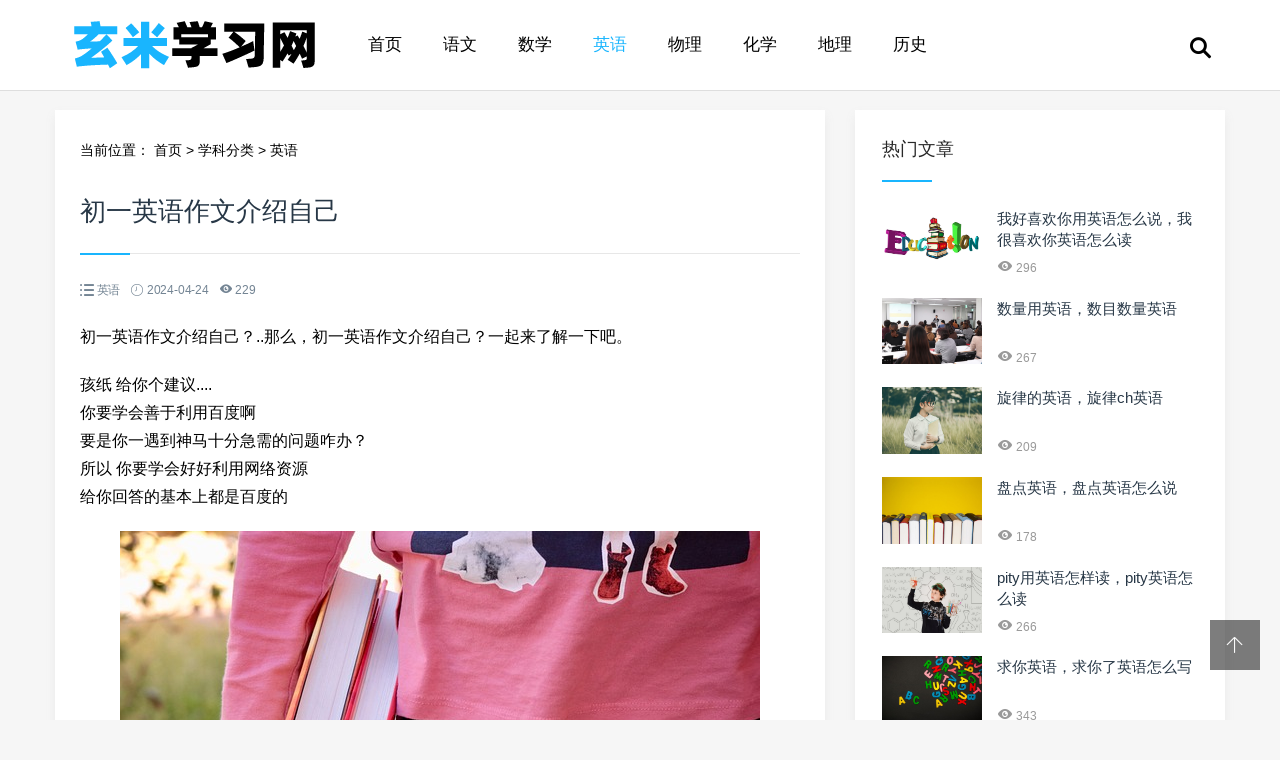

--- FILE ---
content_type: text/html; charset=utf-8
request_url: http://www.b9zz.com/xue/34933.html
body_size: 5514
content:
<!doctype html>
<html>
<head>
<meta charset="utf-8">
<meta content="width=device-width, initial-scale=1.0, maximum-scale=1.0, user-scalable=0;" name="viewport" />
<meta http-equiv="Cache-Control" content="no-transform" />
<meta http-equiv="Cache-Control" content="no-siteapp" />
<meta name="applicable-device" content="pc,mobile">
<title>初一英语作文介绍自己 - 玄米学习网</title>
<meta name="description" content="" />
<meta name="keywords" content="英语," />
<link href="/favicon.ico" rel="shortcut icon" type="image/x-icon" />
<link href="/template/pc/skin/css/swiper.min.css" rel="stylesheet" media="screen" type="text/css" />
<link href="/template/pc/skin/css/mian.css" rel="stylesheet" media="screen" type="text/css" />
</head>
<body>
<div class="topmenu" id="tophead">
  <div class="wrap">
    <div id="mobilemenu"></div>
    <div class="mask"></div>
    <div class="logo"><a href="http://www.b9zz.com"><img src="http://www.b9zz.com/logo.png" alt="玄米学习网" width="280" height="70"></a></div>
    <div class="menu">
      <ul id="nav">
        <li class="mainlevel"><a  href="http://www.b9zz.com">首页</a></li>
                <li class="mainlevel"><a class="" href="/yuwen/">语文</a></li>
                <li class="mainlevel"><a class="" href="/shuxue/">数学</a></li>
                <li class="mainlevel"><a class="hover" href="/yingyu/">英语</a></li>
                <li class="mainlevel"><a class="" href="/wuli/">物理</a></li>
                <li class="mainlevel"><a class="" href="/huaxue/">化学</a></li>
                <li class="mainlevel"><a class="" href="/dili/">地理</a></li>
                <li class="mainlevel"><a class="" href="/lishi/">历史</a></li>
              </ul>
    </div>
    <div class="search"><i class="iconfont icon-sousuo"></i></div>
  </div>
</div>

<div class="subbody">
  <div class="wrap">
    <div class="row">
      <div class="left">
        <div class="article-con">
          <div class="postion">当前位置： <a href='/' class=''>首页</a> &gt; <a href='/index.php?m=home&amp;c=Lists&amp;a=index&amp;tid=8' class=''>学科分类</a> &gt; <a href='/yingyu/'>英语</a> </div>
          <div class="art-con">
            <h1>初一英语作文介绍自己</h1>
            <div class="posts-default-info">
              <ul>
                <li class="ico-cat"><i class="iconfont icon-liebiao"></i>  英语 </li>
                <li class="ico-time"><i class="iconfont icon-iconfontshijian"></i> 2024-04-24</li>
                <li class="ico-eye"><i class="iconfont icon-yanjing1"></i> <script src='/index.php?m=api&c=Ajax&a=arcclick&type=view&aids=34933' type='text/javascript' language='javascript'></script></li>
              </ul>
            </div>
            <div class="art-txt"> <p>初一英语作文介绍自己？..那么，初一英语作文介绍自己？一起来了解一下吧。</p><p>孩纸 给你个建议....<br/>你要学会善于利用百度啊<br/>要是你一遇到神马十分急需的问题咋办？<br/>所以 你要学会好好利用网络资源<br/>给你回答的基本上都是百度的</p><p style="text-align: center"><img src="http://image.b9zz.com/tp/18.jpg" /></p><p>My name is X<br/>I'm 13 years old<br/>I like singing and dancing<br/>I'm a lovely girl<br/>I want to make friends with your.<br/>From now on, let's study together,encourage each other</p><p>Hello, my name is xxx.I am a girl. i was born in 1997（自己改）， Which is a year of ox (属相). My birthday is on 19th of August, My favourate subjects are talent and skills , they are really fun and active. I usually likes to go on the internet, listen to songs and read some books.They are my hobbies.<br/>可能中文听起来不通顺,,有点怪 不过英文还可以.<br />你好,我的名字是XXX.我是个女生，我出生于1997（自己改），那是一个牛年(你的属相）。我的生日在8月19号. 我最喜欢的科目是才艺和表演, 它们非常有趣和活跃. 我经常喜欢上上网,听一听歌和看看书,它们是我的爱好.</p><p>可以介绍你的性别，年龄、长相、穿着等。如：I am a boy .I am tall and stong.My face is long .I have big eyes,a small nose and a wide mouth .I have short blond hair. My shoes are white .I am in a black coat .My pants are brown !</p><p style="text-align: center"><img src="http://image.b9zz.com/tp/4.jpg" /></p><p>Hello ,everyone.My name is x,I`m 13 years old.It`s my honor to stand here to introduce myself to you all,i am a really optimistic girl and i like dancing and singing very much ,i hope i can make friends with you all and study well together in the new term .Thanks.</p><p>以上就是初一英语作文介绍自己的全部内容，er。</p> </div>
            <div class="pronext">
              <div class="propage"><span>上一篇：<a href="/xue/34930.html" title="眼睛英语怎么念，闭上眼睛英语keep">眼睛英语怎么念，闭上眼睛英语keep</a>  </span></div>
              <div class="nextpage"><span>下一篇：<a href="/xue/34934.html" title="英语作文加翻译，英语作文加翻译初一">英语作文加翻译，英语作文加翻译初一</a>  </span></div>
            </div>
          </div>
        </div>
        <div class="article-con">
          <h3 class="subtitle"><span>猜你喜欢</span></h3>
          <ul class="sub-news">
                        <li><a href="/xue/1152.html" title="上帝的宠儿英语怎么说，神的宠儿用英语怎么说">上帝的宠儿英语怎么说，神的宠儿用英语怎么说</a></li>
                        <li><a href="/xue/622.html" title="了解世界英语，很好的了解世界的英文">了解世界英语，很好的了解世界的英文</a></li>
                        <li><a href="/xue/1284.html" title="灰姑娘英语怎么说，灰菇凉英语怎么说">灰姑娘英语怎么说，灰菇凉英语怎么说</a></li>
                        <li><a href="/xue/1471.html" title="英语评价用语，英语评课英文版简短">英语评价用语，英语评课英文版简短</a></li>
                        <li><a href="/xue/1270.html" title="福建的英语，福建翻译成英语">福建的英语，福建翻译成英语</a></li>
                        <li><a href="/xue/836.html" title="英语填词，英语填词计巧">英语填词，英语填词计巧</a></li>
                        <li><a href="/xue/1208.html" title="盘点英语，盘点英语怎么说">盘点英语，盘点英语怎么说</a></li>
                        <li><a href="/xue/322.html" title="非常感谢用英语怎么说，非常感谢英文三种表达">非常感谢用英语怎么说，非常感谢英文三种表达</a></li>
                        <li><a href="/xue/2084.html" title="继母的英语，后母英语怎么说">继母的英语，后母英语怎么说</a></li>
                        <li><a href="/xue/1743.html" title="师范英语专业考研方向，师范英语有必要考研吗">师范英语专业考研方向，师范英语有必要考研吗</a></li>
                        <li><a href="/xue/783.html" title="勺的英语，勺的英文发音">勺的英语，勺的英文发音</a></li>
                        <li><a href="/xue/600.html" title="英语定语顺序，英语定语排列顺序口诀">英语定语顺序，英语定语排列顺序口诀</a></li>
                        <li><a href="/xue/1647.html" title="电影的英语怎么说，电影英语movie">电影的英语怎么说，电影英语movie</a></li>
                        <li><a href="/xue/813.html" title="自然拼读英语怎么说，用自然拼读来读的英语怎么说">自然拼读英语怎么说，用自然拼读来读的英语怎么说</a></li>
                        <li><a href="/xue/702.html" title="初中英语常用谚语，初中必备英语谚语20个">初中英语常用谚语，初中必备英语谚语20个</a></li>
                        <li><a href="/xue/2041.html" title="售完英语怎么说，全部售完英文">售完英语怎么说，全部售完英文</a></li>
                        <li><a href="/xue/1509.html" title="奶酪英语，奶酪英语app">奶酪英语，奶酪英语app</a></li>
                        <li><a href="/xue/533.html" title="吉姆英语怎么写，jim这个英文名怎么样">吉姆英语怎么写，jim这个英文名怎么样</a></li>
                        <li><a href="/xue/1382.html" title="喜欢夏天的理由英语，喜欢春天的十个理由英语">喜欢夏天的理由英语，喜欢春天的十个理由英语</a></li>
                        <li><a href="/xue/1997.html" title="surface英语，为什么不建议买微软二合一">surface英语，为什么不建议买微软二合一</a></li>
                        <li><a href="/xue/1973.html" title="英语刷题，免费英语刷题">英语刷题，免费英语刷题</a></li>
                        <li><a href="/xue/542.html" title="我很乐意英语，我很乐意短语">我很乐意英语，我很乐意短语</a></li>
                      </ul>
        </div>
      </div>
      <!-- 右侧 --> 
      <div class="right">
  <div class="widget">
    <h3><span>热门文章</span></h3>
    <ul class="recent-posts-widget">
            <li>
        <div class="recent-posts-img"><a href="/xue/1118.html"><img src="http://image.b9zz.com/tp/43.jpg" class="thumbnail" alt="我好喜欢你用英语怎么说，我很喜欢你英语怎么读"></a></div>
        <div class="recent-posts-title">
          <h4 class="tit"><a href="/xue/1118.html">我好喜欢你用英语怎么说，我很喜欢你英语怎么读</a></h4>
          <span class="info"><i class="iconfont icon-yanjing1"></i> 296</span> </div>
      </li>
            <li>
        <div class="recent-posts-img"><a href="/xue/359.html"><img src="http://image.b9zz.com/tp/96.jpg" class="thumbnail" alt="数量用英语，数目数量英语"></a></div>
        <div class="recent-posts-title">
          <h4 class="tit"><a href="/xue/359.html">数量用英语，数目数量英语</a></h4>
          <span class="info"><i class="iconfont icon-yanjing1"></i> 267</span> </div>
      </li>
            <li>
        <div class="recent-posts-img"><a href="/xue/1037.html"><img src="http://image.b9zz.com/tp/7.jpg" class="thumbnail" alt="旋律的英语，旋律ch英语"></a></div>
        <div class="recent-posts-title">
          <h4 class="tit"><a href="/xue/1037.html">旋律的英语，旋律ch英语</a></h4>
          <span class="info"><i class="iconfont icon-yanjing1"></i> 209</span> </div>
      </li>
            <li>
        <div class="recent-posts-img"><a href="/xue/1208.html"><img src="http://image.b9zz.com/tp/20.jpg" class="thumbnail" alt="盘点英语，盘点英语怎么说"></a></div>
        <div class="recent-posts-title">
          <h4 class="tit"><a href="/xue/1208.html">盘点英语，盘点英语怎么说</a></h4>
          <span class="info"><i class="iconfont icon-yanjing1"></i> 178</span> </div>
      </li>
            <li>
        <div class="recent-posts-img"><a href="/xue/2081.html"><img src="http://image.b9zz.com/tp/24.jpg" class="thumbnail" alt="pity用英语怎样读，pity英语怎么读"></a></div>
        <div class="recent-posts-title">
          <h4 class="tit"><a href="/xue/2081.html">pity用英语怎样读，pity英语怎么读</a></h4>
          <span class="info"><i class="iconfont icon-yanjing1"></i> 266</span> </div>
      </li>
            <li>
        <div class="recent-posts-img"><a href="/xue/741.html"><img src="http://image.b9zz.com/tp/3.jpg" class="thumbnail" alt="求你英语，求你了英语怎么写"></a></div>
        <div class="recent-posts-title">
          <h4 class="tit"><a href="/xue/741.html">求你英语，求你了英语怎么写</a></h4>
          <span class="info"><i class="iconfont icon-yanjing1"></i> 343</span> </div>
      </li>
          </ul>
  </div>
  <div class="widget">
    <h3><span>话题标签</span></h3>
    <div class="widge_tags">
      <div class="tag-items">  </div>
    </div>
  </div>
  <div class="widget">
    <ul class="hot-article">
            <li> <a href="/xue/1094.html" target="_blank" class="img"><i class="iconfont icon-fenxiang"></i><img src="http://image.b9zz.com/tp/1.jpg" class="thumbnail" alt="怎样快速提高数学成绩，提升数学最快最有效的方法"></a> </li>
            <li> <a href="/xue/2019.html" target="_blank" class="img"><i class="iconfont icon-fenxiang"></i><img src="http://image.b9zz.com/tp/40.jpg" class="thumbnail" alt="北京现代音乐学院好吗，北音真的值得去读吗"></a> </li>
            <li> <a href="/xue/1843.html" target="_blank" class="img"><i class="iconfont icon-fenxiang"></i><img src="http://image.b9zz.com/tp/21.jpg" class="thumbnail" alt="金考卷文科数学答案，职教高考数学备考金卷答案"></a> </li>
            <li> <a href="/xue/1623.html" target="_blank" class="img"><i class="iconfont icon-fenxiang"></i><img src="http://image.b9zz.com/tp/80.jpg" class="thumbnail" alt="陕西音乐广播，陕西988音乐主持人王静"></a> </li>
          </ul>
  </div>
  <div class="widget">
    <h3><span>随机推荐</span></h3>
    <ul class="recent-posts-widget">
            <li>
        <div class="recent-posts-img"><a href="/xue/541.html"><img src="http://image.b9zz.com/tp/32.jpg" class="thumbnail" alt="商志考研英语怎么样，启航考研商志事件"></a></div>
        <div class="recent-posts-title">
          <h4 class="tit"><a href="/xue/541.html">商志考研英语怎么样，启航考研商志事件</a></h4>
          <span class="info"><i class="iconfont icon-yanjing1"></i> 238</span> </div>
      </li>
            <li>
        <div class="recent-posts-img"><a href="/xue/2337.html"><img src="http://image.b9zz.com/tp/86.jpg" class="thumbnail" alt="公务员要英语四级吗，国考几乎都有四级要求"></a></div>
        <div class="recent-posts-title">
          <h4 class="tit"><a href="/xue/2337.html">公务员要英语四级吗，国考几乎都有四级要求</a></h4>
          <span class="info"><i class="iconfont icon-yanjing1"></i> 198</span> </div>
      </li>
            <li>
        <div class="recent-posts-img"><a href="/xue/2774.html"><img src="http://image.b9zz.com/tp/16.jpg" class="thumbnail" alt="重的英语单词怎么写，大概的英语单词怎么写"></a></div>
        <div class="recent-posts-title">
          <h4 class="tit"><a href="/xue/2774.html">重的英语单词怎么写，大概的英语单词怎么写</a></h4>
          <span class="info"><i class="iconfont icon-yanjing1"></i> 262</span> </div>
      </li>
            <li>
        <div class="recent-posts-img"><a href="/xue/3770.html"><img src="http://image.b9zz.com/tp/66.jpg" class="thumbnail" alt="橡皮的英语怎么读，eraser橡皮英语怎么读"></a></div>
        <div class="recent-posts-title">
          <h4 class="tit"><a href="/xue/3770.html">橡皮的英语怎么读，eraser橡皮英语怎么读</a></h4>
          <span class="info"><i class="iconfont icon-yanjing1"></i> 219</span> </div>
      </li>
            <li>
        <div class="recent-posts-img"><a href="/xue/1287.html"><img src="http://image.b9zz.com/tp/80.jpg" class="thumbnail" alt="ride怎么读英语，morningexercises怎么读英语"></a></div>
        <div class="recent-posts-title">
          <h4 class="tit"><a href="/xue/1287.html">ride怎么读英语，morningexercises怎么读英语</a></h4>
          <span class="info"><i class="iconfont icon-yanjing1"></i> 283</span> </div>
      </li>
            <li>
        <div class="recent-posts-img"><a href="/xue/2668.html"><img src="http://image.b9zz.com/tp/37.jpg" class="thumbnail" alt="胖英语怎么读，瘦英语怎么读 单词"></a></div>
        <div class="recent-posts-title">
          <h4 class="tit"><a href="/xue/2668.html">胖英语怎么读，瘦英语怎么读 单词</a></h4>
          <span class="info"><i class="iconfont icon-yanjing1"></i> 323</span> </div>
      </li>
            <li>
        <div class="recent-posts-img"><a href="/xue/1415.html"><img src="http://image.b9zz.com/tp/64.jpg" class="thumbnail" alt="海豚英语怎么读，dolphin谐音怎么读"></a></div>
        <div class="recent-posts-title">
          <h4 class="tit"><a href="/xue/1415.html">海豚英语怎么读，dolphin谐音怎么读</a></h4>
          <span class="info"><i class="iconfont icon-yanjing1"></i> 302</span> </div>
      </li>
            <li>
        <div class="recent-posts-img"><a href="/xue/2540.html"><img src="http://image.b9zz.com/tp/85.jpg" class="thumbnail" alt="1英语怎么说，英语单词1～10"></a></div>
        <div class="recent-posts-title">
          <h4 class="tit"><a href="/xue/2540.html">1英语怎么说，英语单词1～10</a></h4>
          <span class="info"><i class="iconfont icon-yanjing1"></i> 338</span> </div>
      </li>
            <li>
        <div class="recent-posts-img"><a href="/xue/2591.html"><img src="http://image.b9zz.com/tp/8.jpg" class="thumbnail" alt="海马英语怎么说，海马翻译成英文"></a></div>
        <div class="recent-posts-title">
          <h4 class="tit"><a href="/xue/2591.html">海马英语怎么说，海马翻译成英文</a></h4>
          <span class="info"><i class="iconfont icon-yanjing1"></i> 160</span> </div>
      </li>
          </ul>
  </div>
</div>
 </div>
  </div>
</div>
<div class="footer">
  <div class="wrap">
    <div class="nav-footer"> <a href="http://www.b9zz.com/">首页</a>  <a href="/yuwen/">语文</a>  <a href="/shuxue/">数学</a>  <a href="/yingyu/">英语</a>  <a href="/wuli/">物理</a>  <a href="/huaxue/">化学</a>  <a href="/dili/">地理</a>  <a href="/lishi/">历史</a>  <a href="/shengwu/">生物</a>  <a href="/zhengzhi/">政治</a>  <a href="/yinle/">音乐</a>  <a href="/meishu/">美术</a> </div>
    <div class="copyright-footer">
      <p>Copyright © 玄米学习网 版权所有 | <a href="https://beian.miit.gov.cn/" rel="nofollow" target="_blank">沪ICP备20011647号-11</a></p>
    </div>
  </div>
</div>
<!-- 返回顶部按钮-->
<div class="backtop" id="backtop"><i class="iconfont icon-xiangshang"></i></div>
<!-- 搜索框-->
<div class="search-box">
  <div class="search-close"><i class="iconfont icon-guanbi"></i></div>
  <div class="search-con">
    <dl class="se">
            <form method="get" action="/search.html" onsubmit="return searchForm();">
        <dt>
          <input type="text" name="keywords" id="keywords" class="search-keyword" value="请输入关键词" onfocus="if(this.value=='请输入关键词'){this.value='';}"  onblur="if(this.value==''){this.value='请输入关键词';}" />
        </dt>
        <dd>
          <button type="submit" name="submit"><i class="iconfont icon-sousuo"></i></button>
        </dd>
        <input type="hidden" name="method" value="1" />      </form>
          </dl>
  </div>
</div>
<script language="javascript" type="text/javascript" src="/template/pc/skin/js/jquery.min.js"></script>
<script language="javascript" type="text/javascript" src="/template/pc/skin/js/swiper.min.js"></script>
<script language="javascript" type="text/javascript" src="/template/pc/skin/js/slide.js"></script>
 
<!-- 应用插件标签 start --> 
  
<!-- 应用插件标签 end --> 
<script> window._bd_share_config={"common":{"bdSnsKey":{},"bdText":"","bdMini":"2","bdMiniList":false,"bdPic":"","bdStyle":"0","bdSize":"24"},"share":{}};with(document)0[(getElementsByTagName('head')[0]||body).appendChild(createElement('script')).src='http://bdimg.share.baidu.com/static/api/js/share.js?v=89860593.js?cdnversion='+~(-new Date()/36e5)];</script>
</body>
</html>

--- FILE ---
content_type: text/html;charset=utf-8
request_url: http://www.b9zz.com/index.php?m=api&c=Ajax&a=arcclick&type=view&aids=34933
body_size: 178
content:
document.write('229');
